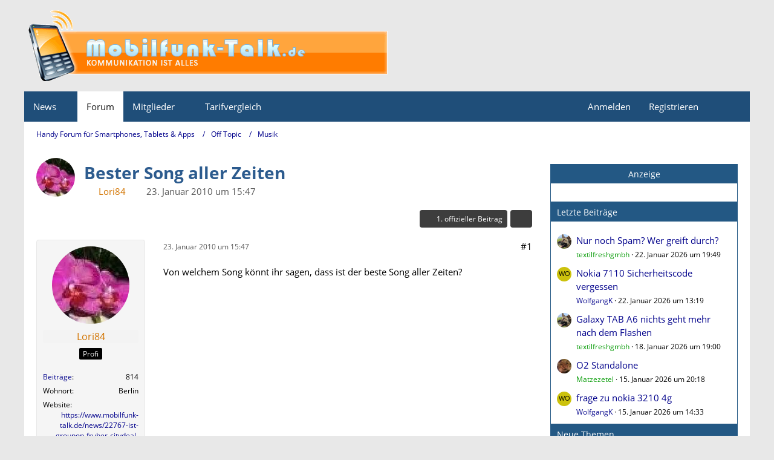

--- FILE ---
content_type: text/html; charset=utf-8
request_url: https://www.google.com/recaptcha/api2/aframe
body_size: 224
content:
<!DOCTYPE HTML><html><head><meta http-equiv="content-type" content="text/html; charset=UTF-8"></head><body><script nonce="7HG4B1310TcXgUuJu_nS0A">/** Anti-fraud and anti-abuse applications only. See google.com/recaptcha */ try{var clients={'sodar':'https://pagead2.googlesyndication.com/pagead/sodar?'};window.addEventListener("message",function(a){try{if(a.source===window.parent){var b=JSON.parse(a.data);var c=clients[b['id']];if(c){var d=document.createElement('img');d.src=c+b['params']+'&rc='+(localStorage.getItem("rc::a")?sessionStorage.getItem("rc::b"):"");window.document.body.appendChild(d);sessionStorage.setItem("rc::e",parseInt(sessionStorage.getItem("rc::e")||0)+1);localStorage.setItem("rc::h",'1769149227379');}}}catch(b){}});window.parent.postMessage("_grecaptcha_ready", "*");}catch(b){}</script></body></html>